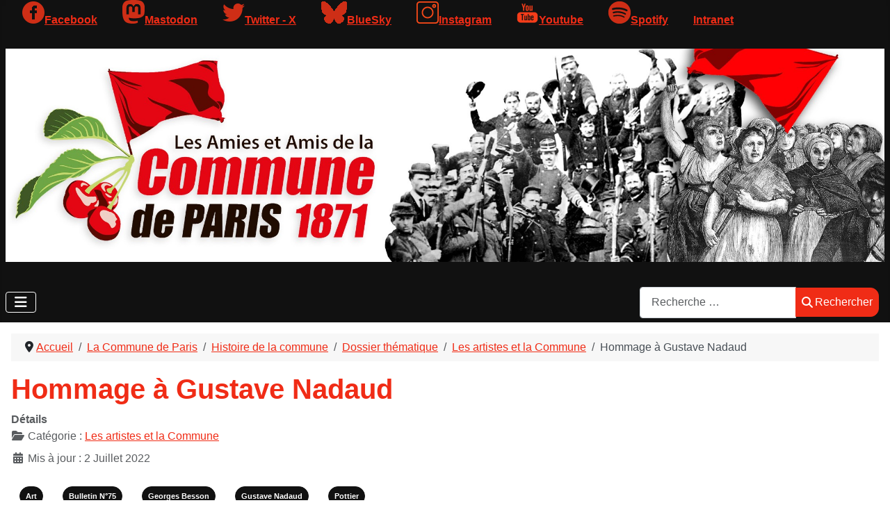

--- FILE ---
content_type: text/html; charset=utf-8
request_url: https://commune1871.org/la-commune-de-paris/histoire-de-la-commune/dossier-thematique/les-artistes-et-la-commune/686-hommage-a-gustave-nadaud
body_size: 19021
content:
<!DOCTYPE html>
<html lang="fr-fr" dir="ltr">

<head>
    <meta charset="utf-8">
	<meta name="rights" content="Copyright 2024, Amies et Amis de la Commune de Paris 1871, Tous Droits Réservés">
	<meta name="viewport" content="width=device-width, initial-scale=1">
	<meta name="description" content="Site de l'Association des Amies et Amis de la Commune de Paris 1871">
	<meta name="generator" content="Joomla! - Open Source Content Management">
	<title>Hommage à Gustave Nadaud</title>
	<link href="/media/templates/site/cassiopeia_commune1871/images/joomla-favicon.svg" rel="icon" type="image/svg+xml">
	<link href="/media/templates/site/cassiopeia/images/favicon.ico" rel="alternate icon" type="image/vnd.microsoft.icon">
	<link href="/media/system/images/joomla-favicon-pinned.svg" rel="mask-icon" color="#000">
	<link href="https://commune1871.org/component/finder/search?format=opensearch&amp;Itemid=101" rel="search" title="OpenSearch Amies et Amis de la Commune de Paris 1871" type="application/opensearchdescription+xml">

    <link href="/media/system/css/joomla-fontawesome.min.css?b0f434" rel="lazy-stylesheet"><noscript><link href="/media/system/css/joomla-fontawesome.min.css?b0f434" rel="stylesheet"></noscript>
	<link href="/media/templates/site/cassiopeia/css/template.min.css?b0f434" rel="stylesheet">
	<link href="/media/templates/site/cassiopeia/css/global/colors_standard.min.css?b0f434" rel="stylesheet">
	<link href="/media/templates/site/cassiopeia/css/vendor/joomla-custom-elements/joomla-alert.min.css?0.4.1" rel="stylesheet">
	<link href="/media/templates/site/cassiopeia_commune1871/css/user.css?b0f434" rel="stylesheet">
	<link href="/media/plg_system_jcepro/site/css/content.min.css?86aa0286b6232c4a5b58f892ce080277" rel="stylesheet">
	<link href="/media/com_icagenda/icicons/style.css?b0f434" rel="stylesheet">
	<link href="/components/com_icagenda/themes/packs/ic_rounded/css/ic_rounded_module.css" rel="stylesheet">
	<style>:root {
		--hue: 214;
		--template-bg-light: #f0f4fb;
		--template-text-dark: #495057;
		--template-text-light: #ffffff;
		--template-link-color: var(--link-color);
		--template-special-color: #001B4C;
		
	}</style>
	<style>
@media screen and (min-width:1201px){


}

@media screen and (min-width:769px) and (max-width:1200px){


}

@media screen and (min-width:481px) and (max-width:768px){


.ic_rounded.iccalendar table td .icevent a:hover,
.ic_rounded.iccalendar table td .icevent a:focus {
	border-radius:3px;
	background:#333;
}
.ic_rounded.iccalendar table td .icevent a:hover .bright,
.ic_rounded.iccalendar table td .icevent a:focus .bright {
	border-radius:3px;
	color:#fff;
	background:#333;
}
.ic_rounded.iccalendar table td .icmulti a:hover,
.ic_rounded.iccalendar table td .icevent a:focus {
	background:#333;
}
.ic_rounded.iccalendar table td .icmulti a:hover .bright,
.ic_rounded.iccalendar table td .icevent a:focus .bright {
	color:#fff;
	background:#333;
}


.ic_rounded .icnav .backic:hover,
.ic_rounded .icnav .nextic:hover,
.ic_rounded .icnav .backicY:hover,
.ic_rounded .icnav .nexticY:hover {
	color:#333333;
	background:none;
	cursor:pointer;
}
#ictip a.close:hover {
	color:black;
	background:none;
	cursor:pointer;
}
#ictip div.linkTo:hover {
	color:#000;
	background:#ddd;
	text-decoration:none;
	border-radius:3px;
}
#ictip a:hover {
	background:none;
}

}

@media screen and (max-width:480px){



	#ictip a.close {
		padding-right:15px;
	}

}
</style>

    <script src="/media/vendor/metismenujs/js/metismenujs.min.js?1.4.0" defer></script>
	<script src="/media/vendor/jquery/js/jquery.min.js?3.7.1"></script>
	<script src="/media/legacy/js/jquery-noconflict.min.js?504da4"></script>
	<script src="/media/templates/site/cassiopeia/js/mod_menu/menu-metismenu.min.js?b0f434" defer></script>
	<script type="application/json" class="joomla-script-options new">{"joomla.jtext":{"MOD_FINDER_SEARCH_VALUE":"Recherche &hellip;","ERROR":"Erreur","MESSAGE":"Message","NOTICE":"Annonce","WARNING":"Alerte","JCLOSE":"Fermer","JOK":"OK","JOPEN":"Ouvrir"},"system.paths":{"root":"","rootFull":"https:\/\/www.commune1871.org\/","base":"","baseFull":"https:\/\/www.commune1871.org\/"},"csrf.token":"c31cb108b0385b44b6a813693892936f"}</script>
	<script src="/media/system/js/core.min.js?a3d8f8"></script>
	<script src="/media/templates/site/cassiopeia/js/template.min.js?b0f434" type="module"></script>
	<script src="/media/vendor/bootstrap/js/collapse.min.js?5.3.8" type="module"></script>
	<script src="/media/com_finder/js/finder.min.js?755761" type="module"></script>
	<script src="/media/system/js/messages.min.js?9a4811" type="module"></script>
	<script src="/modules/mod_iccalendar/js/jQuery.highlightToday.min.js?b0f434"></script>
	<script type="application/ld+json">{"@context":"https://schema.org","@type":"BreadcrumbList","@id":"https://www.commune1871.org/#/schema/BreadcrumbList/189","itemListElement":[{"@type":"ListItem","position":1,"item":{"@id":"https://commune1871.org/","name":"Accueil"}},{"@type":"ListItem","position":2,"item":{"@id":"https://commune1871.org/la-commune-de-paris","name":"La Commune de Paris"}},{"@type":"ListItem","position":3,"item":{"@id":"https://commune1871.org/la-commune-de-paris/histoire-de-la-commune","name":"Histoire de la commune"}},{"@type":"ListItem","position":4,"item":{"@id":"https://commune1871.org/la-commune-de-paris/histoire-de-la-commune/dossier-thematique","name":"Dossier thématique"}},{"@type":"ListItem","position":5,"item":{"@id":"https://commune1871.org/la-commune-de-paris/histoire-de-la-commune/dossier-thematique/les-artistes-et-la-commune","name":"Les artistes et la Commune"}},{"@type":"ListItem","position":6,"item":{"name":"Hommage à Gustave Nadaud"}}]}</script>
	<script type="application/ld+json">{"@context":"https://schema.org","@graph":[{"@type":"Organization","@id":"https://www.commune1871.org/#/schema/Organization/base","name":"Amies et Amis de la Commune de Paris 1871","url":"https://www.commune1871.org/"},{"@type":"WebSite","@id":"https://www.commune1871.org/#/schema/WebSite/base","url":"https://www.commune1871.org/","name":"Amies et Amis de la Commune de Paris 1871","publisher":{"@id":"https://www.commune1871.org/#/schema/Organization/base"},"potentialAction":{"@type":"SearchAction","target":"https://commune1871.org/component/finder/search?q={search_term_string}&amp;Itemid=101","query-input":"required name=search_term_string"}},{"@type":"WebPage","@id":"https://www.commune1871.org/#/schema/WebPage/base","url":"https://commune1871.org/la-commune-de-paris/histoire-de-la-commune/dossier-thematique/les-artistes-et-la-commune/686-hommage-a-gustave-nadaud","name":"Hommage à Gustave Nadaud","description":"Site de l'Association des Amies et Amis de la Commune de Paris 1871","isPartOf":{"@id":"https://www.commune1871.org/#/schema/WebSite/base"},"about":{"@id":"https://www.commune1871.org/#/schema/Organization/base"},"inLanguage":"fr-FR","breadcrumb":{"@id":"https://www.commune1871.org/#/schema/BreadcrumbList/189"}},{"@type":"Article","@id":"https://www.commune1871.org/#/schema/com_content/article/686","name":"Hommage à Gustave Nadaud","headline":"Hommage à Gustave Nadaud","inLanguage":"fr-FR","thumbnailUrl":"images/nadaud_gustave_2.jpg","articleSection":"Les artistes et la Commune","dateModified":"2022-07-02T00:00:00+00:00","isPartOf":{"@id":"https://www.commune1871.org/#/schema/WebPage/base"}}]}</script>
	<script>
		jQuery(document).ready(function(){
			jQuery("#mod_iccalendar_190").highlightToday("show_today");
		});
	</script>

<!-- Matomo -->
<script>
  var _paq = window._paq = window._paq || [];
  /* tracker methods like "setCustomDimension" should be called before "trackPageView" */
  _paq.push(['trackPageView']);
  _paq.push(['enableLinkTracking']);
  (function() {
    var u="//www.atelierhb.fr/analytique/";
    _paq.push(['setTrackerUrl', u+'matomo.php']);
    _paq.push(['setSiteId', '2']);
    var d=document, g=d.createElement('script'), s=d.getElementsByTagName('script')[0];
    g.async=true; g.src=u+'matomo.js'; s.parentNode.insertBefore(g,s);
  })();
</script>
<!-- End Matomo Code --></head>

<body class="site com_content wrapper-static view-article layout-blog no-task itemid-349 has-sidebar-right">
    <header class="header container-header full-width">

                    <div class="container-topbar">
                
<div id="mod-custom194" class="mod-custom custom">
    <ul>
<li><a href="https://www.facebook.com/AssociationdesAmiesetAmisdelaCommunedeParis1871" target="_blank" rel="noopener" class="facebook">Facebook</a></li>
<li><a href="https://piaille.fr/@AmiesetAmisdelaCommunedeParis" target="_blank" rel="noopener" class="mastodon">Mastodon</a></li>
<li><a href="https://twitter.com/amisdelacommune" target="_blank" rel="noopener" class="twitter">Twitter - X</a></li>
<li><a href="https://bsky.app/profile/aacp1871.bsky.social" target="_blank" rel="noopener" class="bluesky">BlueSky</a></li>
<li><a href="https://www.instagram.com/amisdelacommunedeparis1871/" target="_blank" rel="noopener" class="instagram">Instagram</a></li>
<li><a href="https://www.youtube.com/channel/UC0KJ_o2KhPk9ggfo1R0Om4Q/" target="_blank" rel="noopener" class="youtube">Youtube</a></li>
<li><a href="https://creators.spotify.com/pod/profile/amies-et-amis-de-la-commu" target="_blank" rel="noopener" class="spotify">Spotify</a></li>
<li><a href="https://atelierhb.fr/intranet/" target="_blank" rel="noopener" class="intranet">Intranet</a></li>
</ul></div>

            </div>
        
        
                    <div class="grid-child">
                <div class="navbar-brand">
                    <a class="brand-logo" href="/">
                        <img loading="eager" decoding="async" src="https://www.commune1871.org/images/habillage_site/Bandeau_site_internet.jpg" alt="Amies et Amis de la Commune de Paris 1871">                    </a>
                                    </div>
            </div>
        
                    <div class="grid-child container-nav">
                                    
<nav class="navbar navbar-expand-lg" aria-label="0 - menu">
    <button class="navbar-toggler navbar-toggler-right" type="button" data-bs-toggle="collapse" data-bs-target="#navbar192" aria-controls="navbar192" aria-expanded="false" aria-label="Permuter la navigation">
        <span class="icon-menu" aria-hidden="true"></span>
    </button>
    <div class="collapse navbar-collapse" id="navbar192">
        <ul class="mod-menu mod-menu_dropdown-metismenu metismenu mod-list ">
<li class="metismenu-item item-101 level-1 default"><a href="/" >Accueil</a></li><li class="metismenu-item item-106 level-1 active deeper parent"><a href="/la-commune-de-paris" >La Commune de Paris</a><button class="mm-collapsed mm-toggler mm-toggler-link" aria-haspopup="true" aria-expanded="false" aria-label="La Commune de Paris"></button><ul class="mm-collapse"><li class="metismenu-item item-107 level-2 active deeper parent"><a href="/la-commune-de-paris/histoire-de-la-commune" >Histoire de la commune</a><button class="mm-collapsed mm-toggler mm-toggler-link" aria-haspopup="true" aria-expanded="false" aria-label="Histoire de la commune"></button><ul class="mm-collapse"><li class="metismenu-item item-520 level-3"><a href="/la-commune-de-paris/histoire-de-la-commune/commune-1871-ephemeride" >Commune 1871 : éphéméride</a></li><li class="metismenu-item item-381 level-3"><a href="/la-commune-de-paris/histoire-de-la-commune/chronologie-de-la-commune-a-paris-et-province" >Chronologie de la Commune à Paris et province</a></li><li class="metismenu-item item-108 level-3"><a href="/la-commune-de-paris/histoire-de-la-commune/chronologie-au-jour-le-jour" >Contributions à l'histoire de la Commune</a></li><li class="metismenu-item item-348 level-3"><a href="/la-commune-de-paris/histoire-de-la-commune/illustres-communards" >Illustres Communards</a></li><li class="metismenu-item item-110 level-3"><a href="/la-commune-de-paris/histoire-de-la-commune/a-l-heure-du-bilan" >A l'heure du bilan</a></li><li class="metismenu-item item-111 level-3 active deeper parent"><a href="/la-commune-de-paris/histoire-de-la-commune/dossier-thematique" >Dossier thématique</a><button class="mm-collapsed mm-toggler mm-toggler-link" aria-haspopup="true" aria-expanded="false" aria-label="Dossier thématique"></button><ul class="mm-collapse"><li class="metismenu-item item-109 level-4"><a href="/la-commune-de-paris/histoire-de-la-commune/dossier-thematique/les-femmes-de-la-commune" >Les femmes</a></li><li class="metismenu-item item-349 level-4 current active"><a href="/la-commune-de-paris/histoire-de-la-commune/dossier-thematique/les-artistes-et-la-commune" aria-current="location">Les artistes et la Commune</a></li><li class="metismenu-item item-351 level-4"><a href="/la-commune-de-paris/histoire-de-la-commune/dossier-thematique/les-communes-en-province" >Les Communes en province</a></li><li class="metismenu-item item-378 level-4"><a href="/la-commune-de-paris/histoire-de-la-commune/dossier-thematique/les-services-publics" >Les services publics</a></li><li class="metismenu-item item-379 level-4"><a href="/la-commune-de-paris/histoire-de-la-commune/dossier-thematique/democratie-laicite-oeuvre-sociale" >Démocratie, laïcité, oeuvre sociale, les étrangers...</a></li></ul></li></ul></li><li class="metismenu-item item-113 level-2 deeper parent"><a href="/la-commune-de-paris/parimoine" >Patrimoine</a><button class="mm-collapsed mm-toggler mm-toggler-link" aria-haspopup="true" aria-expanded="false" aria-label="Patrimoine"></button><ul class="mm-collapse"><li class="metismenu-item item-172 level-3"><a href="/la-commune-de-paris/parimoine/memoire-des-rues-de-paris" >Mémoire des rues</a></li><li class="metismenu-item item-380 level-3"><a href="/la-commune-de-paris/parimoine/des-lieux-de-la-commune" >Des lieux de la Commune</a></li></ul></li><li class="metismenu-item item-114 level-2 deeper parent"><a href="/la-commune-de-paris/mediatheque" >Mediathèque</a><button class="mm-collapsed mm-toggler mm-toggler-link" aria-haspopup="true" aria-expanded="false" aria-label="Mediathèque"></button><ul class="mm-collapse"><li class="metismenu-item item-116 level-3"><a href="/la-commune-de-paris/mediatheque/bibliotheque-et-bibliographie" >Bibliothèque et bibliographie</a></li><li class="metismenu-item item-656 level-3"><a href="/la-commune-de-paris/mediatheque/filmographie" >Filmographie</a></li><li class="metismenu-item item-115 level-3"><a href="/la-commune-de-paris/mediatheque/videotheque" >Vidéothèque</a></li><li class="metismenu-item item-117 level-3"><a href="/la-commune-de-paris/mediatheque/phototheque" >Photothèque</a></li></ul></li><li class="metismenu-item item-112 level-2"><a href="/la-commune-de-paris/guide-des-sources" >Guide des sources</a></li><li class="metismenu-item item-387 level-2"><a href="/la-commune-de-paris/decouvertes" >Découvertes</a></li><li class="metismenu-item item-118 level-2"><a href="/la-commune-de-paris/notes-de-lecture" >Notes de lecture et parutions récentes</a></li></ul></li><li class="metismenu-item item-119 level-1 deeper parent"><a href="/association" >L'Association</a><button class="mm-collapsed mm-toggler mm-toggler-link" aria-haspopup="true" aria-expanded="false" aria-label="L'Association"></button><ul class="mm-collapse"><li class="metismenu-item item-209 level-2 deeper parent"><a href="/association/qui-sommes-nous" >Qui sommes nous?</a><button class="mm-collapsed mm-toggler mm-toggler-link" aria-haspopup="true" aria-expanded="false" aria-label="Qui sommes nous?"></button><ul class="mm-collapse"><li class="metismenu-item item-357 level-3"><a href="/association/qui-sommes-nous/adhesions-et-soutiens" >Adhésions et soutiens</a></li><li class="metismenu-item item-358 level-3"><a href="/association/qui-sommes-nous/nos-commissions" >Nos commissions</a></li><li class="metismenu-item item-359 level-3"><a href="/association/qui-sommes-nous/bulletins-trimestriels" >Bulletins trimestriels</a></li><li class="metismenu-item item-386 level-3"><a href="/association/qui-sommes-nous/contacter-l-association" >Contacter l'association</a></li><li class="metismenu-item item-606 level-3"><a href="/association/qui-sommes-nous/comites-locaux" >Comités locaux</a></li></ul></li><li class="metismenu-item item-385 level-2"><a href="/association/notre-bibliotheque" >Notre bibliothèque</a></li><li class="metismenu-item item-210 level-2"><a href="/association/conferences" >Conférences </a></li><li class="metismenu-item item-211 level-2"><a href="/association/expositions" >Expositions</a></li><li class="metismenu-item item-212 level-2"><a href="/association/spectacles" >Spectacles</a></li><li class="metismenu-item item-361 level-2"><a href="/association/publications" >Publications</a></li><li class="metismenu-item item-362 level-2"><a href="/association/paris-communards" >Paris communards</a></li><li class="metismenu-item item-363 level-2"><a href="/association/soirees-d-histoire" >Soirées d'histoire</a></li></ul></li><li class="metismenu-item item-120 level-1 deeper parent"><a href="/nos-actualites" >Nos actualités</a><button class="mm-collapsed mm-toggler mm-toggler-link" aria-haspopup="true" aria-expanded="false" aria-label="Nos actualités"></button><ul class="mm-collapse"><li class="metismenu-item item-388 level-2"><a href="/nos-actualites/actualites" >Actualités</a></li><li class="metismenu-item item-124 level-2 deeper parent"><a href="/nos-actualites/vie-de-l-association" >Vie de l'association</a><button class="mm-collapsed mm-toggler mm-toggler-link" aria-haspopup="true" aria-expanded="false" aria-label="Vie de l'association"></button><ul class="mm-collapse"><li class="metismenu-item item-1419 level-3"><a href="/nos-actualites/vie-de-l-association/2026" >2026</a></li><li class="metismenu-item item-1306 level-3"><a href="/nos-actualites/vie-de-l-association/2025" >2025</a></li><li class="metismenu-item item-1046 level-3"><a href="/nos-actualites/vie-de-l-association/2024" >2024</a></li><li class="metismenu-item item-823 level-3"><a href="/nos-actualites/vie-de-l-association/2023" >2023</a></li><li class="metismenu-item item-655 level-3"><a href="/nos-actualites/vie-de-l-association/2022" >2022</a></li><li class="metismenu-item item-605 level-3"><a href="/nos-actualites/vie-de-l-association/2021" >2021</a></li><li class="metismenu-item item-636 level-3"><a href="/nos-actualites/vie-de-l-association/2020" >2020</a></li><li class="metismenu-item item-677 level-3"><a href="/nos-actualites/vie-de-l-association/2019" >2019</a></li><li class="metismenu-item item-688 level-3"><a href="/nos-actualites/vie-de-l-association/2018" >2018</a></li><li class="metismenu-item item-706 level-3"><a href="/nos-actualites/vie-de-l-association/2017" >2017</a></li><li class="metismenu-item item-717 level-3"><a href="/nos-actualites/vie-de-l-association/2016" >2016</a></li><li class="metismenu-item item-718 level-3"><a href="/nos-actualites/vie-de-l-association/2015" >2015</a></li><li class="metismenu-item item-719 level-3"><a href="/nos-actualites/vie-de-l-association/2014" >2014</a></li><li class="metismenu-item item-720 level-3"><a href="/nos-actualites/vie-de-l-association/2013" >2013</a></li><li class="metismenu-item item-721 level-3"><a href="/nos-actualites/vie-de-l-association/2012" >2012</a></li><li class="metismenu-item item-722 level-3"><a href="/nos-actualites/vie-de-l-association/2011" >2011</a></li><li class="metismenu-item item-723 level-3"><a href="/nos-actualites/vie-de-l-association/2010" >2010</a></li></ul></li><li class="metismenu-item item-126 level-2"><a href="/nos-actualites/on-parle-de-nous-presse" >Dans les médias</a></li></ul></li><li class="metismenu-item item-360 level-1"><a href="/liens" >Liens</a></li></ul>
    </div>
</nav>

                                                    <div class="container-search">
                        
<form class="mod-finder js-finder-searchform form-search" action="/component/finder/search?Itemid=101" method="get" role="search">
    <label for="mod-finder-searchword158" class="visually-hidden finder">Rechercher</label><div class="mod-finder__search input-group"><input type="text" name="q" id="mod-finder-searchword158" class="js-finder-search-query form-control" value="" placeholder="Recherche &hellip;"><button class="btn btn-primary" type="submit"><span class="icon-search icon-white" aria-hidden="true"></span> Rechercher</button></div>
            <input type="hidden" name="Itemid" value="101"></form>

                    </div>
                            </div>
            </header>

    <div class="site-grid">
        
        
        
        
        <div class="grid-child container-component">
            <nav class="mod-breadcrumbs__wrapper" aria-label="0 - fil d’ariane">
    <ol class="mod-breadcrumbs breadcrumb px-3 py-2">
                    <li class="mod-breadcrumbs__divider float-start">
                <span class="divider icon-location icon-fw" aria-hidden="true"></span>
            </li>
        
        <li class="mod-breadcrumbs__item breadcrumb-item"><a href="/" class="pathway"><span>Accueil</span></a></li><li class="mod-breadcrumbs__item breadcrumb-item"><a href="/la-commune-de-paris" class="pathway"><span>La Commune de Paris</span></a></li><li class="mod-breadcrumbs__item breadcrumb-item"><a href="/la-commune-de-paris/histoire-de-la-commune" class="pathway"><span>Histoire de la commune</span></a></li><li class="mod-breadcrumbs__item breadcrumb-item"><a href="/la-commune-de-paris/histoire-de-la-commune/dossier-thematique" class="pathway"><span>Dossier thématique</span></a></li><li class="mod-breadcrumbs__item breadcrumb-item"><a href="/la-commune-de-paris/histoire-de-la-commune/dossier-thematique/les-artistes-et-la-commune" class="pathway"><span>Les artistes et la Commune</span></a></li><li class="mod-breadcrumbs__item breadcrumb-item active"><span>Hommage à Gustave Nadaud</span></li>    </ol>
    </nav>

            
            <div id="system-message-container" aria-live="polite"></div>

            <main>
                <div class="com-content-article item-page">
    <meta itemprop="inLanguage" content="fr-FR">
    
    
        <div class="page-header">
        <h1>
            Hommage à Gustave Nadaud        </h1>
                            </div>
        
        
            <dl class="article-info text-muted">

            <dt class="article-info-term">
                        Détails                    </dt>

        
        
                    <dd class="category-name">
    <span class="icon-folder-open icon-fw" aria-hidden="true"></span>                        Catégorie : <a href="/la-commune-de-paris/histoire-de-la-commune/dossier-thematique/les-artistes-et-la-commune">Les artistes et la Commune</a>    </dd>
        
        
        
    
            
                    <dd class="modified">
    <span class="icon-calendar icon-fw" aria-hidden="true"></span>
    <time datetime="2022-07-02T16:39:21+02:00">
        Mis à jour : 2 Juillet 2022    </time>
</dd>
        
            </dl>
    
            
            <ul class="tags list-inline">
                                                                    <li class="list-inline-item tag-51 tag-list0">
                    <a href="/component/tags/tag/art" class="btn btn-sm btn-info">
                        Art                    </a>
                </li>
                                                                                <li class="list-inline-item tag-241 tag-list1">
                    <a href="/component/tags/tag/bulletin-n-75" class="btn btn-sm btn-info">
                        Bulletin N°75                    </a>
                </li>
                                                                                <li class="list-inline-item tag-395 tag-list2">
                    <a href="/component/tags/tag/georges-besson" class="btn btn-sm btn-info">
                        Georges Besson                    </a>
                </li>
                                                                                <li class="list-inline-item tag-442 tag-list3">
                    <a href="/component/tags/tag/gustave-nadaud" class="btn btn-sm btn-info">
                        Gustave Nadaud                    </a>
                </li>
                                                                                <li class="list-inline-item tag-443 tag-list4">
                    <a href="/component/tags/tag/pottier" class="btn btn-sm btn-info">
                        Pottier                    </a>
                </li>
                        </ul>
    
        
                                    <div class="com-content-article__body">
        <p>&nbsp;</p>
<p><strong>Si nous pouvons aujourd’hui affirmer que « <em>tout ça n’empêch’ pas, Nicolas, qu’la Commune n’est pas morte</em> » et clamer haut et fort que doivent être « <em>debout les damnés de la terre</em> », c’est à Gustave Nadaud que nous le devons. Il faut lui en rendre d’autant plus hommage que Nadaud, homme de droite, se qualifiant lui-même de «<em> modéré, voire très modéré</em> », n’était pas du tout du même bord politique que Pottier. Il admirait le poète et cela était suffisant à ses yeux pour le soutenir.</strong></p>
 
<p>&nbsp;</p>
<p><span style="font-family: helvetica; font-size: 12pt;">La première rencontre de Nadaud et de <a href="https://maitron.fr/spip.php?article136003" target="_blank" rel="noopener">Pottier</a> se situe en 1848, dans une sorte de restaurant, ou plutôt de table d’hôte, située rue Basse-du-Rempart <a href="/la-commune-de-paris/histoire-de-la-commune/dossier-thematique/les-artistes-et-la-commune/686-hommage-a-gustave-nadaud#nb1" id="nb1r">(1)</a>, où se réunissaient les chansonniers populaires pour débiter leurs œuvres loin des regards jaloux de la police <a href="/la-commune-de-paris/histoire-de-la-commune/dossier-thematique/les-artistes-et-la-commune/686-hommage-a-gustave-nadaud#nb2" id="nb2r">(2)</a>. Gustave Nadaud qui était l’un des convives de ces banquets fraternels rapporte à ce propos : </span></p>
<blockquote>
<p><span style="font-family: helvetica; font-size: 12pt;">Je vous laisse à penser ce qui se débita de chansons dans ce cénacle de la libre expression ; mais par-dessus toutes, j’en remarquais une… La propagande des chansons, chantée par un homme dont j’ignorais complètement l’existence et dont je demandais le nom.&nbsp;</span><span style="font-family: helvetica; font-size: 12pt;">&nbsp;— Pottier, me fut-il répondu.</span></p>
</blockquote>
<figure style="margin-left: auto; margin-right: auto; display: table;" data-wf-figure="1"><strong><img src="/images/PhotothequeAmis/jpg/nadaud.jpg" alt="Gustave Nadaud (1820-1893)" width="235" height="321" title="Gustave Nadaud (1820-1893)" /></strong> <figcaption>Gustave Nadaud (1820-1893)</figcaption></figure>
<p>&nbsp;</p>
<h2>&nbsp;Pottier tiré de l’oubli</h2>
<blockquote>
<p><span style="font-family: helvetica; font-size: 14pt; color: #ff0000;"></span><span style="font-family: helvetica; font-size: 12pt;">Je fus fort ému de la fierté, de la véhémence de ces couplets révolutionnaires et, sans être entraîné par la doctrine, je me passionnai pour le talent de cet homme qui se révélait soudainement. Je m’approchai de Pierre Dupont et lui demandai son avis. Voici sa réponse textuelle :</span></p>
<p style="padding-left: 30px;"><span style="font-family: helvetica; font-size: 12pt;">&nbsp;— C’est un qui nous dégote tous les deux.&nbsp;<a href="/la-commune-de-paris/histoire-de-la-commune/dossier-thematique/les-artistes-et-la-commune/686-hommage-a-gustave-nadaud#nb3" id="nb3r">(3)</a></span></p>
</blockquote>
<p><span style="font-family: helvetica; font-size: 12pt;">À son retour d’exil, Pottier est malade et miséreux. Ses poèmes restent toujours inconnus, hors d’un cercle très restreint de révolutionnaires et d’anciens bohèmes.</span></p>
<blockquote>
<p><span style="font-family: helvetica; font-size: 12pt;">C’est une circonstance bien imprévue et que Gustave Nadaud qualifie de "providentielle"</span></p>
</blockquote>
<p><span style="font-family: helvetica; font-size: 12pt;">qui contribua à sortir Pottier de l’ombre, tout en permettant à Nadaud de retrouver un collègue qu’il cherchait depuis les agapes de la rue Basse-du-Rempart.</span></p>
<blockquote>
<p><span style="font-family: helvetica; font-size: 12pt;">En 1883, la Lice chansonnière qui vivait en bonne intelligence avec le Caveau et dont le président était Ernest Chebroux, eut l’idée de faire un concours de chansons. Trois cents postulants environ entrèrent en lice, c’est le cas de le dire. Pottier était du nombre. Il obtint la médaille d’argent décernée au premier prix pour sa chanson Chacun vit de son métier (22 août 1883). <a href="/la-commune-de-paris/histoire-de-la-commune/dossier-thematique/les-artistes-et-la-commune/686-hommage-a-gustave-nadaud#nb4" id="nb4r">(4)</a></span></p>
</blockquote>
<p><span style="font-family: helvetica; font-size: 12pt;">Il fut invité au prochain banquet de la <em>Lice</em>. </span></p>
<blockquote>
<p><span style="font-family: helvetica; font-size: 12pt;">il y vint en effet ; mais en quel état ! Vieux, à demi paralysé, et pauvre, pauvre ! […] Nous nous demandâmes ce que nous pourrions faire pour le poète indigent. Chebroux proposa d’aller le voir. Il s’agissait de lui offrir le choix entre une liste de souscription (il faut bien dire le mot) et la publication de ses chansons. Oh ! Il n’hésita pas.</span></p>
<p style="padding-left: 30px;"><span style="font-family: helvetica; font-size: 12pt;">— Qu’on publie mes oeuvres, s’écria-t-il, et que je meure de faim !</span></p>
<p><span style="font-family: helvetica; font-size: 12pt;">Va, cher poète, tu ne mourras pas de faim et tes oeuvres seront publiées.&nbsp;<a href="/la-commune-de-paris/histoire-de-la-commune/dossier-thematique/les-artistes-et-la-commune/686-hommage-a-gustave-nadaud#nb5" id="nb5r">(5)</a></span></p>
</blockquote>
<p><span style="font-family: helvetica; font-size: 12pt;">Chebroux qui avait un volume sous presse céda la priorité à Pottier. </span></p>
<blockquote>
<p><span style="font-family: helvetica; font-size: 12pt;">Le recueil parut sous le titre "Quel est le fou ?", tiré de la chanson qui ouvre le volume et qui date de 1849. Nadaud tint à l’honneur d’en couvrir les frais d’édition. Il présenta en outre Pottier au public, dans une préface où il tançait amicalement les amis politiques du poète, qui avaient laissé le soin de le soutenir à un chansonnier de l’autre côté de la barricade, modéré et même se qualifiant de&nbsp; "très modéré".&nbsp;<a href="/la-commune-de-paris/histoire-de-la-commune/dossier-thematique/les-artistes-et-la-commune/686-hommage-a-gustave-nadaud#nb6" id="nb6r">(6)</a></span>&nbsp;</p>
</blockquote>
<p><img src="/images/PhotothequeAmis/jpg/chansons_de_adaud.jpg" alt="Chansons de Gustave Nadaud" width="229" height="340" style="display: block; margin-left: auto; margin-right: auto;" title="Chansons de Gustave Nadaud" /></p>
<h2>Qui est Gustave Nadaud ?</h2>
<p><span style="font-family: helvetica; font-size: 12pt;">Gustave Nadaud (1820-1893) est né le 20 février 1820 à Roubaix, où il passe son enfance, dans une famille de négociants. Il part à Paris en 1834 pour étudier, revient à Roubaix, où il est comptable dans l’entreprise familiale, puis repart à Paris, où ses parents fondent en 1840 une maison de commerce pour les articles de Roubaix.</span></p>
<p><span style="font-family: helvetica; font-size: 12pt;">Le commerce n’est toutefois pas sa vocation. Il compose des chansons et publie un premier recueil en 1849. </span></p>
<blockquote>
<p><span style="font-family: helvetica; font-size: 12pt;">Son répertoire est composé de morceaux populaires, drôles, ironiques et engagés. Avec Le roi boiteux, il brosse une satire politique du Second Empire. […] Preuve de son talent, il est un des seuls chansonniers de l’époque à écrire lui-même les textes et à les mettre en musique.&nbsp;<a href="/la-commune-de-paris/histoire-de-la-commune/dossier-thematique/les-artistes-et-la-commune/686-hommage-a-gustave-nadaud#nb7" id="nb7r">(7)</a> </span></p>
</blockquote>
<p><span style="font-family: helvetica; font-size: 12pt;">Il est membre du <em>Caveau</em> et de la célèbre goguette de la <em>Lice chansonnière</em>.</span></p>
<p><span style="font-family: helvetica; font-size: 12pt;">Il aura composé quelque trois cents morceaux. <a href="/la-commune-de-paris/histoire-de-la-commune/dossier-thematique/les-artistes-et-la-commune/686-hommage-a-gustave-nadaud#nb8" id="nb8r">(8)</a></span></p>
<p><span style="font-family: helvetica; font-size: 12pt;">Il s’engagea comme infirmier lors de la guerre de 1870 et tirera de cette activité des réflexions pleines d’informations et non dépourvues d’humour. <a href="/la-commune-de-paris/histoire-de-la-commune/dossier-thematique/les-artistes-et-la-commune/686-hommage-a-gustave-nadaud#nb9" id="nb9r">(9)</a></span></p>
<p><span style="font-family: helvetica; font-size: 12pt;">Il finit sa vie toutefois dans la pauvreté et meurt à Paris le 28 avril 1893.</span></p>
<p><span style="font-family: helvetica; font-size: 12pt;">Georges Brassens et Guy Béart ont chanté plusieurs de ses chansons : <em>Carcassonne, Le Roi boiteux</em>, <em>Le mur de ma vie privée</em>, notamment.</span></p>
<p>&nbsp;</p>
<p class="signature_article"><span style="font-family: helvetica; font-size: 12pt;"><strong>GEORGES BEISSON</strong></span></p>
<p><span style="font-family: helvetica; font-size: 12pt;"><strong>&nbsp;</strong></span></p>
<div class="notes">
<h2>Notes</h2>
<p><span style="font-family: helvetica; font-size: 12pt;"><a href="/la-commune-de-paris/histoire-de-la-commune/dossier-thematique/les-artistes-et-la-commune/686-hommage-a-gustave-nadaud#nb1r" id="nb1">(1)</a> Rue, aujourd’hui disparue, qui se trouvait dans le IXe arrondissement.</span></p>
<p><span style="font-family: helvetica; font-size: 12pt;"><a href="/la-commune-de-paris/histoire-de-la-commune/dossier-thematique/les-artistes-et-la-commune/686-hommage-a-gustave-nadaud#nb2r" id="nb2">(2)</a> <em>Maurice Dommanget, Eugène Pottier, Membre de la Commune et chantre de l’Internationale</em>, EDI, Paris, 1971, p. 37.</span></p>
<p><span style="font-family: helvetica; font-size: 12pt;"><a href="/la-commune-de-paris/histoire-de-la-commune/dossier-thematique/les-artistes-et-la-commune/686-hommage-a-gustave-nadaud#nb3r" id="nb3">(3)</a> <em>Quel est le fou ?</em>, préface de Gustave Nadaud, p. VI-VII. On trouvera le texte de <em>La propagande des chansons</em> dans <em>Eugène Pottier, ouvrier, poète, communard, auteur de l’Internationale</em>, Œuvres <em>complètes, réunies et présentées par P. Brochon</em>, François Maspero, Paris, 1966, p. 50.</span></p>
<p><span style="font-family: helvetica; font-size: 12pt;"><a href="/la-commune-de-paris/histoire-de-la-commune/dossier-thematique/les-artistes-et-la-commune/686-hommage-a-gustave-nadaud#nb4r" id="nb4">(4)</a> Maurice Dommanget, op. cit., p. 63. On trouvera le texte de Chacun vit de son métier dans les <em>Œuvres complètes</em>, p. 149-150.</span></p>
<p><span style="font-family: helvetica; font-size: 12pt;"><a href="/la-commune-de-paris/histoire-de-la-commune/dossier-thematique/les-artistes-et-la-commune/686-hommage-a-gustave-nadaud#nb5r" id="nb5">(5)</a> <em>Quel est le fou ?...</em>, Préface de Gustave Nadaud, p. VI-VII.</span></p>
<p><span style="font-family: helvetica; font-size: 12pt;"><a href="/la-commune-de-paris/histoire-de-la-commune/dossier-thematique/les-artistes-et-la-commune/686-hommage-a-gustave-nadaud#nb6r" id="nb6">(6)</a> Maurice Dommanget, op. cit., p.65. La leçon porta : les anciens collègues de Pottier à la Commune éditèrent en 1887 un nouveau recueil de ses œuvres intitulé <em>Chants révolutionnaires</em>, préfacé par Henri Rochefort.</span></p>
<p><span style="font-family: helvetica; font-size: 12pt;"><a href="/la-commune-de-paris/histoire-de-la-commune/dossier-thematique/les-artistes-et-la-commune/686-hommage-a-gustave-nadaud#nb7r" id="nb7">(7)</a> Wikipédia, <em>Gustave Nadaud, auteur-compositeur-interprète</em>.</span></p>
<p><span style="font-family: helvetica; font-size: 12pt;"><a href="/la-commune-de-paris/histoire-de-la-commune/dossier-thematique/les-artistes-et-la-commune/686-hommage-a-gustave-nadaud#nb8r" id="nb8">(8)</a> <em>Collection complète des chansons de Gustave Nadaud</em>, Heugel et Cie, Paris, 1871.</span></p>
<p><span style="font-family: helvetica; font-size: 12pt;"><a href="/la-commune-de-paris/histoire-de-la-commune/dossier-thematique/les-artistes-et-la-commune/686-hommage-a-gustave-nadaud#nb9r" id="nb9">(9)</a> <em>Gustave Nadaud, Mes notes d’infirmier</em>, H. Plon, Paris, 1871.</span></p>
</div>    </div>

        
        
<nav class="pagenavigation" aria-label="Navigation de page">
    <span class="pagination ms-0">
                <a class="btn btn-sm btn-secondary previous" href="/la-commune-de-paris/histoire-de-la-commune/dossier-thematique/les-artistes-et-la-commune/687-les-artistes-communards-deportes-et-la-presse-en-nouvelle-caledonie" rel="prev">
            <span class="visually-hidden">
                Article précédent : Les artistes communards déportés et la presse en Nouvelle-Calédonie            </span>
            <span class="icon-chevron-left" aria-hidden="true"></span> <span aria-hidden="true">Précédent</span>            </a>
                    <a class="btn btn-sm btn-secondary next" href="/la-commune-de-paris/histoire-de-la-commune/dossier-thematique/les-artistes-et-la-commune/611-pilotell-georges-raoul-eugene-un-artiste-communard-contraste" rel="next">
            <span class="visually-hidden">
                Article suivant : Pilotell (Georges Raoul Eugène) : Un artiste communard contrasté            </span>
            <span aria-hidden="true">Suivant</span> <span class="icon-chevron-right" aria-hidden="true"></span>            </a>
        </span>
</nav>
                                                            </div>

            </main>
            <div class="main-bottom card ">
            <h3 class="card-header ">Dernières publications sur le site</h3>        <div class="card-body">
                <ul class="mod-articlescategory category-module mod-list">
                    <li>
                                    <a href="/la-commune-de-paris/histoire-de-la-commune/dossier-thematique/les-services-publics/1776-loeuvre-educative-de-la-commune-de-paris" class="mod-articles-category-title ">L’OEUVRE ÉDUCATIVE DE LA COMMUNE DE PARIS</a>    
    
    
    
    
    
            <p class="mod-articles-category-introtext">
            PRÉCURSEURS ET POSTÉRITÉ - PREMIÈRE PARTIE*
 Il serait évidemment absurde de chercher à masquer, si peu que ce soit, à quel point le titre ci-dessus est...        </p>
    
            <p class="mod-articles-category-readmore">
            <a class="mod-articles-category-title " href="/la-commune-de-paris/histoire-de-la-commune/dossier-thematique/les-services-publics/1776-loeuvre-educative-de-la-commune-de-paris">
                                    Lire la suite...                            </a>
        </p>
    </li>
<li>
                                    <a href="/la-commune-de-paris/histoire-de-la-commune/illustres-communards/1799-maxime-vuillaume-1844-1925-itineraire-dun-historien" class="mod-articles-category-title ">MAXIME VUILLAUME 1844-1925  ITINÉRAIRE D’UN HISTORIEN</a>    
    
    
    
    
    
            <p class="mod-articles-category-introtext">
            <strong>De nombreux communards ont écrit sur les journées de 1871 ; deux d’entre eux ont fait œuvre d’historiens avec <em>Histoire de la Commune de 1871</em> de <a href="https://maitron.fr/lissagaray-hippolyte-prosper-olivier/" target="_blank" rel="noopener">Prosper-Olivier</a></strong>...        </p>
    
            <p class="mod-articles-category-readmore">
            <a class="mod-articles-category-title " href="/la-commune-de-paris/histoire-de-la-commune/illustres-communards/1799-maxime-vuillaume-1844-1925-itineraire-dun-historien">
                                    Lire la suite...                            </a>
        </p>
    </li>
<li>
                                    <a href="/la-commune-de-paris/parimoine/des-lieux-de-la-commune/1798-tout-pres-dici-en-mai-1871" class="mod-articles-category-title ">TOUT PRÈS D’ICI EN MAI 1871</a>    
    
    
    
    
    
            <p class="mod-articles-category-introtext">
            Peut-être, passant par la rue de la Solidarité dans le 19e arrondissement à Paris, au n°1 bis, aurez-vous le regard attiré par une plaque en marbre...        </p>
    
            <p class="mod-articles-category-readmore">
            <a class="mod-articles-category-title " href="/la-commune-de-paris/parimoine/des-lieux-de-la-commune/1798-tout-pres-dici-en-mai-1871">
                                    Lire la suite...                            </a>
        </p>
    </li>
<li>
                                    <a href="/nos-actualites/actualites/1797-tarn-et-garonne-exposition-grousset" class="mod-articles-category-title ">TARN-ET-GARONNE : EXPOSITION GROUSSET</a>    
    
    
    
    
    
            <p class="mod-articles-category-introtext">
            Quand un petit musée municipal expose une collection grandiose. En effet, le musée Calbet à Grisolles (82) présente un riche fonds dédié au...        </p>
    
            <p class="mod-articles-category-readmore">
            <a class="mod-articles-category-title " href="/nos-actualites/actualites/1797-tarn-et-garonne-exposition-grousset">
                                    Lire la suite...                            </a>
        </p>
    </li>
<li>
                                    <a href="/la-commune-de-paris/histoire-de-la-commune/dossier-thematique/les-femmes-de-la-commune/1796-une-louise-michel-couleur-or" class="mod-articles-category-title ">UNE LOUISE MICHEL COULEUR OR</a>    
    
    
    
    
    
            <p class="mod-articles-category-introtext">
            Un chiffon faisant office de drapeau rapidement noué sur une longue hampe fichée en terre, Louise Michel pose le pied sur une barricade détruite...        </p>
    
            <p class="mod-articles-category-readmore">
            <a class="mod-articles-category-title " href="/la-commune-de-paris/histoire-de-la-commune/dossier-thematique/les-femmes-de-la-commune/1796-une-louise-michel-couleur-or">
                                    Lire la suite...                            </a>
        </p>
    </li>
<li>
                                    <a href="/la-commune-de-paris/histoire-de-la-commune/illustres-communards/1795-leon-goupy-les-transportes-du-2-decembre-1851" class="mod-articles-category-title ">LÉON GOUPY, LES TRANSPORTÉS DU 2 DÉCEMBRE 1851</a>    
    
    
    
    
    
            <p class="mod-articles-category-introtext">
            UN FILM DE JEAN-PIERRE GACHÉ
 Jean-Pierre Gaché n’est pas un inconnu puisqu’il a réalisé de nombreux documentaires sur les activités de notre...        </p>
    
            <p class="mod-articles-category-readmore">
            <a class="mod-articles-category-title " href="/la-commune-de-paris/histoire-de-la-commune/illustres-communards/1795-leon-goupy-les-transportes-du-2-decembre-1851">
                                    Lire la suite...                            </a>
        </p>
    </li>
<li>
                                    <a href="/la-commune-de-paris/notes-de-lecture/1794-notes-de-lecture-4eme-trimestre-2025" class="mod-articles-category-title ">Notes de lecture 4ème trimestre 2025</a>    
    
    
    
    
    
            <p class="mod-articles-category-introtext">
            <em>Paris capitale d'un empire colonial, Sur les traces du colonialisme...,</em> Pascal Varejka et Marinette Delanné, Éditions du Petit Pavé, 2024. 
 <em>Huit ans</em>...        </p>
    
            <p class="mod-articles-category-readmore">
            <a class="mod-articles-category-title " href="/la-commune-de-paris/notes-de-lecture/1794-notes-de-lecture-4eme-trimestre-2025">
                                    Lire la suite...                            </a>
        </p>
    </li>
<li>
                                    <a href="/nos-actualites/vie-de-l-association/2024/1705-repression-de-la-commune-de-paris-1871-petit-dictionnaire-des-enfants-emprisonnes" class="mod-articles-category-title ">Répression de la Commune de Paris 1871 - Petit dictionnaire des enfants emprisonnés.</a>    
    
    
    
    
    
            <p class="mod-articles-category-introtext">
            Incarcérés pendant quelques semaines, quelques mois ou déportés à l'autre bout du monde durant des années, des milliers d'enfants furent arrêtés à...        </p>
    
            <p class="mod-articles-category-readmore">
            <a class="mod-articles-category-title " href="/nos-actualites/vie-de-l-association/2024/1705-repression-de-la-commune-de-paris-1871-petit-dictionnaire-des-enfants-emprisonnes">
                                    Lire la suite...                            </a>
        </p>
    </li>
<li>
                                    <a href="/nos-actualites/vie-de-l-association/2023/1634-les-inconnus-de-la-commune" class="mod-articles-category-title ">Les inconnus de la Commune</a>    
    
    
    
    
    
            <p class="mod-articles-category-introtext">
            Le beau livre “Les inconnus de la Commune”, Celui qui devait être disponible en juin vient d'arriver au local.        </p>
    
            <p class="mod-articles-category-readmore">
            <a class="mod-articles-category-title " href="/nos-actualites/vie-de-l-association/2023/1634-les-inconnus-de-la-commune">
                                    Lire la suite...                            </a>
        </p>
    </li>
<li>
                                    <a href="/nos-actualites/vie-de-l-association/2023/1576-nouvelle-histoire-de-la-commune-de-paris-1871-jean-louis-robert" class="mod-articles-category-title ">Nouvelle histoire de la Commune de Paris, 1871 - Index des noms et adresses, annexes</a>    
    
    
    
    
    
            <p class="mod-articles-category-introtext">
            Index des noms de personnes Index des adresses citées Les annexes        </p>
    
            <p class="mod-articles-category-readmore">
            <a class="mod-articles-category-title " href="/nos-actualites/vie-de-l-association/2023/1576-nouvelle-histoire-de-la-commune-de-paris-1871-jean-louis-robert">
                                    Lire la suite...                            </a>
        </p>
    </li>
<li>
                                    <a href="/association/notre-bibliotheque" class="mod-articles-category-title ">La bibliothèque de l’Association</a>    
    
    
    
    
    
            <p class="mod-articles-category-introtext">
            Notre bibliothèque est une richesse pour tous nos adhérents et s’avère incontournable pour celles et ceux qui désirent étudier ou approfondir leurs...        </p>
    
            <p class="mod-articles-category-readmore">
            <a class="mod-articles-category-title " href="/association/notre-bibliotheque">
                                    Lire la suite...                            </a>
        </p>
    </li>
    </ul>
    </div>
</div>

        </div>

                    <div class="grid-child container-sidebar-right">
                <div class="sidebar-right card ">
        <div class="card-body">
                <!-- iCagenda - Calendar --><div tabindex="0" id="ic-calendar-190" class="">
<!-- Calendar -->


<div class="ic_rounded iccalendar " style=" background-color: transparent; background-image: none;" id="190"><div id="mod_iccalendar_190">
			<div class="icagenda_header"><h3>Agenda</h3>
<p><span style="font-size: 10pt;">Il contient les événements organisés par l'association et ceux que nous relayons.<br />Pour consulter les rendez-vous d'un jour, il faut cliquer sur celui sélectionné</span>.</p>
			</div><div class="icnav"><a id="ic-prev-year" class="backicY icagendabtn_190" href="https://commune1871.org/la-commune-de-paris/histoire-de-la-commune/dossier-thematique/les-artistes-et-la-commune/686-hommage-a-gustave-nadaud?iccaldate=2025-01-1" rel="nofollow"><span style="height: 1px; width: 1px; position: absolute; overflow: hidden; top: -10px;" title="">Année précédente</span><span class="iCicon iCicon-backicY"></span></a><a id="ic-prev-month" class="backic icagendabtn_190" href="https://commune1871.org/la-commune-de-paris/histoire-de-la-commune/dossier-thematique/les-artistes-et-la-commune/686-hommage-a-gustave-nadaud?iccaldate=2025-12-1" rel="nofollow"><span style="height: 1px; width: 1px; position: absolute; overflow: hidden; top: -10px;" title="">Mois précédent</span><span class="iCicon iCicon-backic"></span></a><a id="ic-next-year" class="nexticY icagendabtn_190" href="https://commune1871.org/la-commune-de-paris/histoire-de-la-commune/dossier-thematique/les-artistes-et-la-commune/686-hommage-a-gustave-nadaud?iccaldate=2027-01-1" rel="nofollow"><span style="height: 1px; width: 1px; position: absolute; overflow: hidden; top: -10px;" title="">Année suivante</span><span class="iCicon iCicon-nexticY"></span></a><a id="ic-next-month" class="nextic icagendabtn_190" href="https://commune1871.org/la-commune-de-paris/histoire-de-la-commune/dossier-thematique/les-artistes-et-la-commune/686-hommage-a-gustave-nadaud?iccaldate=2026-2-1" rel="nofollow"><span style="height: 1px; width: 1px; position: absolute; overflow: hidden; top: -10px;" title="">Mois suivant</span><span class="iCicon iCicon-nextic"></span></a><div class="titleic">Janvier 2026</div></div><div style="clear:both"></div>
			<table id="icagenda_calendar" class="ic-table" style="width:100%;">
				<thead>
					<tr>
						<th style="width:14.2857143%;background: ;">Lun</th>
						<th style="width:14.2857143%;background: ;">Mar</th>
						<th style="width:14.2857143%;background: ;">Mer</th>
						<th style="width:14.2857143%;background: ;">Jeu</th>
						<th style="width:14.2857143%;background: ;">Ven</th>
						<th style="width:14.2857143%;background: ;">Sam</th>
						<th style="width:14.2857143%;background: ;">Dim</th>
					</tr>
				</thead>
		<tr><td colspan="3"></td><td style="background: ;">
<!-- Module Calendar Day Pop-up -->

	<div class="no-event style_Day" data-cal-date="2026-01-01">
		1	</div>
</td><td style="background: ;">
<!-- Module Calendar Day Pop-up -->

	<div class="no-event style_Day" data-cal-date="2026-01-02">
		2	</div>
</td><td style="background: ;">
<!-- Module Calendar Day Pop-up -->

	<div class="no-event style_Day" data-cal-date="2026-01-03">
		3	</div>
</td><td style="background: ;">
<!-- Module Calendar Day Pop-up -->

	<div class="no-event style_Day" data-cal-date="2026-01-04">
		4	</div>
</td><tr><td style="background: ;">
<!-- Module Calendar Day Pop-up -->

	<div class="no-event style_Day" data-cal-date="2026-01-05">
		5	</div>
</td><td style="background: ;">
<!-- Module Calendar Day Pop-up -->

	<div class="no-event style_Day" data-cal-date="2026-01-06">
		6	</div>
</td><td style="background: ;">
<!-- Module Calendar Day Pop-up -->

	<div class="no-event style_Day" data-cal-date="2026-01-07">
		7	</div>
</td><td style="background: ;">
<!-- Module Calendar Day Pop-up -->

	<div class="no-event style_Day" data-cal-date="2026-01-08">
		8	</div>
</td><td style="background: ;">
<!-- Module Calendar Day Pop-up -->

	<div class="no-event style_Day" data-cal-date="2026-01-09">
		9	</div>
</td><td style="background: ;">
<!-- Module Calendar Day Pop-up -->


	
	<div class="icevent " style="background:#29b324 !important;">

				<a href="#" rel="nofollow" tabindex="0">
		<div class="style_Day ic-dark" style="color: #fff !important" data-cal-date="2026-01-10">
			10		</div>
		</a>

				<div class="spanEv">

			
				<div class="ictip-event">
					<a href="/component/icagenda/647-malakoff-92-lecture-de-la-correspondance-delisee-reclus-a-propos-de-la-commune-de-paris/2026-01-10-19-30">
					<div class="linkTo">

												<div class="ictip-img">
						<span style="background: #29b324;" class="img"><img src="/images/icagenda/thumbs/themes/ic_small_w100h100q100_elisee.jpg" alt="" /></span>						</div>

												<div class="ictip-event-title titletip">
							Malakoff (92) - Lecture de la correspondance d’Élisée Reclus à propos de la Commune de Paris						</div>

												
												<div class="ictip-info ic-clearfix">

																						<div class="ictip-time">
									19:30								</div>
							
														
																						<div class="ictip-desc">
									<i></i>								</div>
							
						</div>

												<div style="clear:both"></div>

											</div>
					</a>				</div>
					</div>

				<div class="date ictip-date">
			<span class="ictip-date-lbl">
				Date :
			</span>
			<span class="ictip-date-format">
				10/01/2026			</span>
		</div>

	</div>
</td><td style="background: ;">
<!-- Module Calendar Day Pop-up -->

	<div class="no-event style_Day" data-cal-date="2026-01-11">
		11	</div>
</td><tr><td style="background: ;">
<!-- Module Calendar Day Pop-up -->

	<div class="no-event style_Day" data-cal-date="2026-01-12">
		12	</div>
</td><td style="background: ;">
<!-- Module Calendar Day Pop-up -->

	<div class="no-event style_Day" data-cal-date="2026-01-13">
		13	</div>
</td><td style="background: ;">
<!-- Module Calendar Day Pop-up -->

	<div class="no-event style_Day" data-cal-date="2026-01-14">
		14	</div>
</td><td style="background: ;">
<!-- Module Calendar Day Pop-up -->

	<div class="no-event style_Day" data-cal-date="2026-01-15">
		15	</div>
</td><td style="background: ;">
<!-- Module Calendar Day Pop-up -->


	
	<div class="icevent " style="background:#ed0959 !important;">

				<a href="#" rel="nofollow" tabindex="0">
		<div class="style_Day ic-dark" style="color: #fff !important" data-cal-date="2026-01-16">
			16		</div>
		</a>

				<div class="spanEv">

			
				<div class="ictip-event">
					<a href="/component/icagenda/645-lusignan-86-lecture-dessinee-des-textes-libres-dandre-leo/2026-01-16-20-30">
					<div class="linkTo">

												<div class="ictip-img">
						<span style="background: #ed0959;" class="img"><img src="/images/icagenda/thumbs/themes/ic_small_w100h100q100_andre-leo-16-janvier-2025-lusignan.jpg" alt="" /></span>						</div>

												<div class="ictip-event-title titletip">
							Lusignan (86) - Lecture dessinée des textes libres d'André Léo						</div>

												
												<div class="ictip-info ic-clearfix">

																						<div class="ictip-time">
									20:30								</div>
							
														
																						<div class="ictip-desc">
									<i>La bibliothèque de Lusignan 8 Rue Babinet, 86600 Lusignan vous invite à une lecture dessinée de textes libres d’André Léo le Vendredi 16 janvier 2025 à 20h30Espace 5</i> 								</div>
							
						</div>

												<div style="clear:both"></div>

											</div>
					</a>				</div>
					</div>

				<div class="date ictip-date">
			<span class="ictip-date-lbl">
				Date :
			</span>
			<span class="ictip-date-format">
				16/01/2026			</span>
		</div>

	</div>
</td><td style="background: ;">
<!-- Module Calendar Day Pop-up -->

	<div class="no-event style_Day" data-cal-date="2026-01-17">
		17	</div>
</td><td style="background: ;">
<!-- Module Calendar Day Pop-up -->

	<div class="no-event style_Day" data-cal-date="2026-01-18">
		18	</div>
</td><tr><td style="background: ;">
<!-- Module Calendar Day Pop-up -->

	<div class="no-event style_Day" data-cal-date="2026-01-19">
		19	</div>
</td><td style="background: ;">
<!-- Module Calendar Day Pop-up -->

	<div class="no-event style_Day" data-cal-date="2026-01-20">
		20	</div>
</td><td style="background: ;">
<!-- Module Calendar Day Pop-up -->

	<div class="no-event style_Day" data-cal-date="2026-01-21">
		21	</div>
</td><td style="background: ;">
<!-- Module Calendar Day Pop-up -->

	<div class="no-event style_Day" data-cal-date="2026-01-22">
		22	</div>
</td><td style="background: ;">
<!-- Module Calendar Day Pop-up -->

	<div class="no-event style_Day" data-cal-date="2026-01-23">
		23	</div>
</td><td style="background: ;">
<!-- Module Calendar Day Pop-up -->

	<div class="no-event style_Day" data-cal-date="2026-01-24">
		24	</div>
</td><td style="background: ;">
<!-- Module Calendar Day Pop-up -->

	<div class="no-event style_Today" data-cal-date="2026-01-25">
		25	</div>
</td><tr><td style="background: ;">
<!-- Module Calendar Day Pop-up -->

	<div class="no-event style_Day" data-cal-date="2026-01-26">
		26	</div>
</td><td style="background: ;">
<!-- Module Calendar Day Pop-up -->

	<div class="no-event style_Day" data-cal-date="2026-01-27">
		27	</div>
</td><td style="background: ;">
<!-- Module Calendar Day Pop-up -->

	<div class="no-event style_Day" data-cal-date="2026-01-28">
		28	</div>
</td><td style="background: ;">
<!-- Module Calendar Day Pop-up -->

	<div class="no-event style_Day" data-cal-date="2026-01-29">
		29	</div>
</td><td style="background: ;">
<!-- Module Calendar Day Pop-up -->

	<div class="no-event style_Day" data-cal-date="2026-01-30">
		30	</div>
</td><td style="background: ;">
<!-- Module Calendar Day Pop-up -->

	<div class="no-event style_Day" data-cal-date="2026-01-31">
		31	</div>
</td><td colspan="1"></td></tr></table></div></div>
</div>
<script type="text/javascript">
(function($){
	if ($('.spanEv:visible').length !== 0) {
		return false;
	}
	$view_width = $(window).width();	var smallwidththreshold = 481;
	var icmouse = 'click';
	var mouseout = '1';
	var icclasstip = '.icevent a';
	var icclass = '.iccalendar';
	var position = 'center';
	var posmiddle = 'top';
	var modid = '190';
	var modidid = '#190';
	var icagendabtn = '.icagendabtn_190';
	var mod_iccalendar = '#mod_iccalendar_190';
	var template = '.ic_rounded';
	var loading = 'chargement...';
	var closetxt = 'Fermer';
	var tip_type = '1';
	var tipwidth = 450;
	var verticaloffset = 50;
	var css_position = '';
	var mobile_min_width = 320;
	var extra_css = '';

	$(document).on('click', icagendabtn, function(e){		e.preventDefault();

		url=$(this).attr('href');

		$(modidid).html('<\div class="icloading_box"><\div style="text-align:center;">' + loading + '<\/div><\div class="icloading_img"><\/div><\/div>').load(url + ' ' + mod_iccalendar, function(){$('#mod_iccalendar_190').highlightToday();});

	});

	// Calendar Keyboard Accessibility (experimental, since 3.5.14)
	if (typeof first_mod === 'undefined') {
		$i = '1';
		first_mod = modid;
		first_nb = $i;
		nb_mod = $i;
	} else {
		$i = (typeof $i === 'undefined') ? '2' : ++$i;
		nb_mod = $i;
	}

	$('#ic-calendar-'+modid).addClass('ic-'+nb_mod);

	$(document).keydown(function(e){

		// ctrl+alt+C : focus on first Calendar module
		// REMOVE: Polish language conflict, alt+C Ć
//		if (e.ctrlKey && e.altKey && e.keyCode == 67) {
//			$('#ic-calendar-'+first_mod).focus();
//		}

		// ctrl+alt+N : focus on Next calendar module
		if (e.ctrlKey && e.altKey && e.keyCode == 78) {
			if ($('#ic-calendar-'+modid).is(':focus')) {
				activ = $('#ic-calendar-'+modid).attr('class');
				act = activ.split('-');
				act = act[1];
				next = ++act;
			}
			mod_class = $('#ic-calendar-'+modid).attr('class');
			if ($('.ic-'+next).length == 0) next = 1;
			if (mod_class == 'ic-'+next) $('.ic-'+next).focus();
		}

		// On focused calendar module
		if ($('#ic-calendar-'+modid).is(':focus')){
			switch (e.keyCode) {
				case 37:
					// Left arrow pressed
					url = $('#ic-calendar-'+modid+' #ic-prev-month').attr('href');
					break;
				case 38:
					// Top arrow pressed
					url = $('#ic-calendar-'+modid+' #ic-next-year').attr('href');
					break;
				case 39:
					// Right arrow pressed
					url = $('#ic-calendar-'+modid+' #ic-next-month').attr('href');
					break;
				case 40:
					// Top arrow pressed
					url = $('#ic-calendar-'+modid+' #ic-prev-year').attr('href');
					break;
			}

			if ((!e.shiftKey && (e.keyCode == 37 || e.keyCode == 39)) ||
				(e.shiftKey && (e.keyCode == 38 || e.keyCode == 40))) {
				$(modidid).html('<\div class="icloading_box"><\div style="text-align:center;">' + loading + '<\/div><\div class="icloading_img"><\/div><\/div>').load(url + ' ' + mod_iccalendar, function(){$('#mod_iccalendar_190').highlightToday();});
			}

//			if ($(modidid+' '+icclasstip).is(':focus') && e.keyCode == 13){
//				var icmouse = "click";
//			}
		}
	});

	if (tip_type=='2') {//	$(document).on(icmouse, this, function(e){
//		e.preventDefault();

//		$(".iCaTip").tipTip({maxWidth: "400", defaultPosition: "top", edgeOffset: 1, activation:"hover", keepAlive: true});
//	});
	}

	if (tip_type=='1') {		// Mobile phones do not support 'hover' or 'click' in the conventional way
//		if ($view_width < smallwidththreshold) {
//			icmouse = 'click touchend';
//		}
		if (window.matchMedia('(pointer: coarse)').matches) {
			icmouse = 'click';
		}

		$(document).on(icmouse, modidid+' '+icclasstip, function(e){
//			e.stopImmediatePropagation();
			$view_height=$(window).height();			$view_width=$(window).width();			e.preventDefault();
			$('#ictip').remove();
			$parent=$(this).parent();
			var tip = $($parent).children(modidid+' .spanEv').html();
			tip = tip.replace(/<icscript>/g,'<script>');
			var $tip = tip.replace(/<\/icscript>/g,'<\/script>');

			if ($view_width < smallwidththreshold)
			{
								css_position = 'fixed';
				$width_px = Math.max(mobile_min_width,$view_width); 				$width = '100%';
				$pos = '0px';
				$top = '0px';
				extra_css='border:0;border-radius:0;height:100%;box-shadow:none;margin:0px;padding:10px;min-width:'+mobile_min_width+'px;overflow-y:scroll;padding:0;';			}
			else
			{
				css_position = 'absolute';
				$width_px = Math.min($view_width, tipwidth);
				$width = $width_px+'px';

								switch(position) {
					case 'left':
						$pos=Math.max(0,$(modidid).offset().left-$width_px-10)+'px';
						break;
					case 'right':
						$pos=Math.max(0,Math.min($view_width-$width_px,$(modidid).offset().left+$(modidid).width()+10))+'px';
						break;
					default:						$pos=Math.ceil(($view_width-$width_px)/2)+'px';
						break;
				}

								if (posmiddle === 'top')
				{
					$top = Math.max(0,$(modidid).offset().top-verticaloffset)+'px';				}
				else
				{
					$top = Math.max(0,$(modidid).offset().top+$(modidid).height()-verticaloffset)+'px';				}
			}


			$('body').prepend('<\div style="display:block; position:'+css_position+'; width:'+$width+'; left:'+$pos+'; top:'+$top+';'+extra_css+'" id="ictip"> '+$(this).parent().children('.date').html()+'<a class="close" style="cursor: pointer;"><\div style="display:block; width:auto; height:50px; text-align:right;">' + closetxt + '<\/div></a><span class="clr"></span>'+$tip+'<\/div>');

			// Tooltip Keyboard Accessibility (experimental, since 3.5.14)
			$(document).keydown(function(e){
				//	Shift : focus on tooltip events
				if ($('.icevent a').is(':focus') && e.keyCode == 16){
					$('.ictip-event a').focus();
				}
				//	esc : close tooltip
				if (($('.ictip-event a').is(':focus') || $('.icevent a').is(':focus')) && e.keyCode == 27){
					e.preventDefault();
					$('#ictip').remove();
				}
			});

			// Close Tooltip
			$(document).on('click touchend', '.close', function(e){
				e.preventDefault();
				$('#ictip').remove();
			});

			if (mouseout == '1')
			{
				$('#ictip')
					.mouseout(function() {
//						$( "div:first", this ).text( "mouse out" );
						$('#ictip').stop(true).fadeOut(300);
					})
					.mouseover(function() {
//						$( "div:first", this ).text( "mouse over" );
						$('#ictip').stop(true).fadeIn(300);
					});
			}
		});
	}

}) (jQuery);
</script>
    </div>
</div>
<div class="sidebar-right card ">
        <div class="card-body">
                
<div id="mod-custom185" class="mod-custom custom">
    <h4 class="titrecolonnedroite">Bulletins trimestriels</h4>
<p>Pour accéder à l'ensemble des bulletins (PDF) cliquez sur l'image ci-dessous.</p>
<p><a href="/association/qui-sommes-nous/bulletins-trimestriels" target="_blank" rel="noopener"><img src="/images/PhotothequeAmis/jpg/bul104couv.jpg" alt="Accéder à l'ensemble des bulletins (PDF) des Amies et Amis de la Commune de Paris 1871" width="428" height="600" class="fit-picture" /></a></p></div>
    </div>
</div>
<div class="sidebar-right card ">
        <div class="card-body">
                
<div id="mod-custom188" class="mod-custom custom">
    <h4 class="titrecolonnedroite">Éphéméride du 1 mars au 30 mai 1871</h4>
<p><a href="/la-commune-de-paris/histoire-de-la-commune/commune-1871-ephemeride" target="_blank" rel="noopener"><img src="/images/Commune 3 consulter les articles precedents_2.jpg" alt="Cliquer pour lire les articles de l'éphéméride" /></a></p></div>
    </div>
</div>
<div class="sidebar-right card ">
        <div class="card-body">
                
<div id="mod-custom199" class="mod-custom custom">
    <h4>Adhésion à notre association</h4>
<p>Cliquer sur, ou scanner le QR Code pour adhérer via HelloAsso</p>
<p><a href="https://www.helloasso.com/associations/amies-et-amis-de-la-commune-de-paris-1871/adhesions/adhesion" target="_blank" rel="noopener"><img src="/images/PhotothequeAmis/jpg/Adhesion_via_Helloasso.jpg" alt="Adhésion  via Helloasso" width="75%" /></a></p>
<p>&nbsp;</p></div>
    </div>
</div>
<div class="sidebar-right card ">
        <div class="card-body">
                
<div id="mod-custom200" class="mod-custom custom">
    <h4>Faire un don à l'association</h4>
<p>Cliquer sur, ou scanner le QR Code pour faire un don via HelloAsso</p>
<p><a href="https://www.helloasso.com/associations/amies-et-amis-de-la-commune-de-paris-1871/formulaires/1" target="_blank" rel="noopener"><img src="/images/PhotothequeAmis/jpg/Don_via_Helloasso.jpg" alt="Faire un don à l'association via Helloasso" width="75%" /></a></p></div>
    </div>
</div>
<div class="sidebar-right card ">
        <div class="card-body">
                
<div id="mod-custom187" class="mod-custom custom">
    <h4 class="titrecolonnedroite">eBoutique</h4>
<p>Cliquer sur l'image pour aller sur notre boutique en ligne</p>
<p><a href="https://amies_amis_commune_de_paris_1871.sumupstore.com"><img src="/images/PhotothequeAmis/jpg/page%20couverture_mosaique_Moreje.jpg" alt="La Commune, mosaïque de Morèje - Le parcours communard" /></a></p></div>
    </div>
</div>
<div class="sidebar-right card ">
        <div class="card-body">
                
<div id="mod-custom202" class="mod-custom custom">
    <h4>Nouvelle histoire de la Commune de Paris, 1871 - Index des noms et adresses, annexes</h4>
<p>Pour accéder aux informations cliquez sur l'image ci-dessous.</p>
<p><a href="/nos-actualites/vie-de-l-association/2023/1576-nouvelle-histoire-de-la-commune-de-paris-1871-jean-louis-robert" target="_blank"><img src="/images/PhotothequeAmis/jpg/coffret%203%20volumes.jpg" alt="Nouvelle histoire de la Commune de Paris, 1871 - Jean-Louis Robert, Paru le 16 juin 2023, coffret de 3 volumes,  1582 pages,  Collection « Gauches d’ici et d’ailleurs », Arbre bleu édition." width="587" height="257" /></a></p></div>
    </div>
</div>
<div class="sidebar-right card ">
        <div class="card-body">
                
<div id="mod-custom201" class="mod-custom custom">
    <h4>Les "Paris communards" et parcours cimetières du Père-Lachaise et Montparnasse,&nbsp;le Montmartre communard</h4>
<p><a href="/association/paris-communards" target="_blank" rel="noopener"><img src="/images/PhotothequeAmis/jpg/barricade_de_la_rue_de_flandre_salle_de_la_marseillaise_18_mars_1871%20Carnavalet.jpg" alt="" width="839" height="584" /></a></p></div>
    </div>
</div>
<div class="sidebar-right card ">
        <div class="card-body">
                
<div id="mod-custom186" class="mod-custom custom">
    <h4 class="titrecolonnedroite">Cartographie</h4>
<p><a href="https://www.google.com/maps/d/viewer?mid=1emOOo4SVKuQ0DDpc_ssqkhTcIsKLkIlV&amp;ll=46.98066732121314%2C1.3956369967304703&amp;z=5s" target="_blank" rel="noopener"><img src="/images/CarteNomsdeRues.png" alt="Cliquer pour voir les voies portant le nom d'un ou une communard-e" /></a></p></div>
    </div>
</div>
<div class="sidebar-right card ">
        <div class="card-body">
                
<div id="mod-custom193" class="mod-custom custom">
    <div class="colonnedroite">
<h4 class="titrecolonnedroite">Pétitions</h4>
<a href="/nos-actualites/vie-de-l-association/2023/1566-signez-la-petition-a-quand-la-station-de-metro-belleville-commune-de-paris-1871" target="_blank"> <img src="/images/petition_metro_commune.jpg" alt="Pour signer la pétition : VITE UNE STATION DE METRO « COMMUNE DE PARIS – 1871 »" /> </a> <br /><br /><a href="https://www.change.org/p/les-amies-et-amis-de-la-commune-de-paris-1871-non-a-l-inscription-du-sacre-c%C5%93ur-aux-monuments-historiques?source_location=topic_page" target="_blank" rel="noopener"> <img src="/images/Ernest Pignon-Ernest La Commune-1971.jpg" alt="Signer la pétition : NON A L’INSCRIPTION DU SACRE-CŒUR AUX MONUMENTS HISTORIQUES" /> </a></div></div>
    </div>
</div>

            </div>
        
        
            </div>

            <footer class="container-footer footer full-width">
            <div class="grid-child">
                
<div id="mod-custom195" class="mod-custom custom">
    <p>© <span>2025&nbsp;&nbsp;</span>Amies et Amis de la Commune 1871&nbsp; &nbsp; &nbsp;46, rue des Cinq Diamants 75013-Paris - 01 45 81 60 54 -&nbsp;<a href="mailto:amis@commune1871.org">amis@commune1871.org</a>&nbsp; -&nbsp; Permanences et renseignements du lundi au jeudi de 15h à 18h&nbsp;</p>
<p><a href="/la-commune-de-paris/histoire-de-la-commune/dossier-thematique/les-artistes-et-la-commune/1198-mentions" target="_blank">Mentions légales</a></p></div>

            </div>
        </footer>
    
            <a href="#top" id="back-top" class="back-to-top-link" aria-label="Haut de page">
            <span class="icon-arrow-up icon-fw" aria-hidden="true"></span>
        </a>
    
    
</body>

</html>
